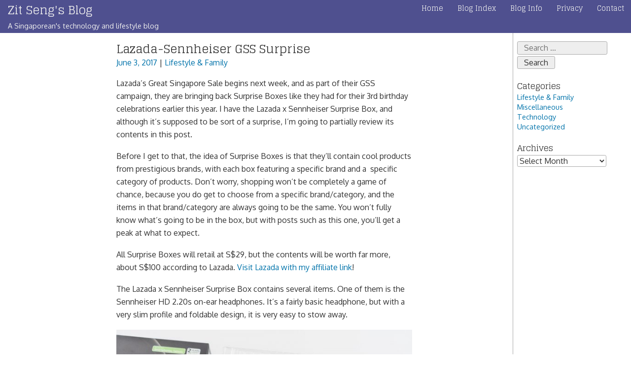

--- FILE ---
content_type: text/html; charset=UTF-8
request_url: https://zitseng.com/archives/13762
body_size: 14520
content:
<!doctype html>
<html lang="en-GB">
<head>
	<meta charset="UTF-8">
	<meta name="viewport" content="width=device-width, initial-scale=1">
	<link rel="profile" href="http://gmpg.org/xfn/11">
	<meta name="theme-color" content="#003366"/>
	<meta name="msapplication-navbutton-color" content="#003366">
	<meta name="apple-mobile-web-app-status-bar-style" content="#003366">

		<link rel="search" type="application/opensearchdescription+xml" title="Zit Seng&#039;s Blog" href="/opensearch.xml" />
		<title>Lazada-Sennheiser GSS Surprise &#8211; Zit Seng&#039;s Blog</title>
<meta name='robots' content='max-image-preview:large' />
<link rel='dns-prefetch' href='//fonts.googleapis.com' />
<link rel="alternate" type="application/rss+xml" title="Zit Seng&#039;s Blog &raquo; Feed" href="https://zitseng.com/feed" />
<link rel="alternate" type="application/rss+xml" title="Zit Seng&#039;s Blog &raquo; Comments Feed" href="https://zitseng.com/comments/feed" />
<link rel="alternate" type="application/rss+xml" title="Zit Seng&#039;s Blog &raquo; Lazada-Sennheiser GSS Surprise Comments Feed" href="https://zitseng.com/archives/13762/feed" />
<link rel="alternate" title="oEmbed (JSON)" type="application/json+oembed" href="https://zitseng.com/wp-json/oembed/1.0/embed?url=https%3A%2F%2Fzitseng.com%2Farchives%2F13762" />
<link rel="alternate" title="oEmbed (XML)" type="text/xml+oembed" href="https://zitseng.com/wp-json/oembed/1.0/embed?url=https%3A%2F%2Fzitseng.com%2Farchives%2F13762&#038;format=xml" />
<style id='wp-img-auto-sizes-contain-inline-css' type='text/css'>
img:is([sizes=auto i],[sizes^="auto," i]){contain-intrinsic-size:3000px 1500px}
/*# sourceURL=wp-img-auto-sizes-contain-inline-css */
</style>
<style id='wp-emoji-styles-inline-css' type='text/css'>

	img.wp-smiley, img.emoji {
		display: inline !important;
		border: none !important;
		box-shadow: none !important;
		height: 1em !important;
		width: 1em !important;
		margin: 0 0.07em !important;
		vertical-align: -0.1em !important;
		background: none !important;
		padding: 0 !important;
	}
/*# sourceURL=wp-emoji-styles-inline-css */
</style>
<style id='wp-block-library-inline-css' type='text/css'>
:root{--wp-block-synced-color:#7a00df;--wp-block-synced-color--rgb:122,0,223;--wp-bound-block-color:var(--wp-block-synced-color);--wp-editor-canvas-background:#ddd;--wp-admin-theme-color:#007cba;--wp-admin-theme-color--rgb:0,124,186;--wp-admin-theme-color-darker-10:#006ba1;--wp-admin-theme-color-darker-10--rgb:0,107,160.5;--wp-admin-theme-color-darker-20:#005a87;--wp-admin-theme-color-darker-20--rgb:0,90,135;--wp-admin-border-width-focus:2px}@media (min-resolution:192dpi){:root{--wp-admin-border-width-focus:1.5px}}.wp-element-button{cursor:pointer}:root .has-very-light-gray-background-color{background-color:#eee}:root .has-very-dark-gray-background-color{background-color:#313131}:root .has-very-light-gray-color{color:#eee}:root .has-very-dark-gray-color{color:#313131}:root .has-vivid-green-cyan-to-vivid-cyan-blue-gradient-background{background:linear-gradient(135deg,#00d084,#0693e3)}:root .has-purple-crush-gradient-background{background:linear-gradient(135deg,#34e2e4,#4721fb 50%,#ab1dfe)}:root .has-hazy-dawn-gradient-background{background:linear-gradient(135deg,#faaca8,#dad0ec)}:root .has-subdued-olive-gradient-background{background:linear-gradient(135deg,#fafae1,#67a671)}:root .has-atomic-cream-gradient-background{background:linear-gradient(135deg,#fdd79a,#004a59)}:root .has-nightshade-gradient-background{background:linear-gradient(135deg,#330968,#31cdcf)}:root .has-midnight-gradient-background{background:linear-gradient(135deg,#020381,#2874fc)}:root{--wp--preset--font-size--normal:16px;--wp--preset--font-size--huge:42px}.has-regular-font-size{font-size:1em}.has-larger-font-size{font-size:2.625em}.has-normal-font-size{font-size:var(--wp--preset--font-size--normal)}.has-huge-font-size{font-size:var(--wp--preset--font-size--huge)}.has-text-align-center{text-align:center}.has-text-align-left{text-align:left}.has-text-align-right{text-align:right}.has-fit-text{white-space:nowrap!important}#end-resizable-editor-section{display:none}.aligncenter{clear:both}.items-justified-left{justify-content:flex-start}.items-justified-center{justify-content:center}.items-justified-right{justify-content:flex-end}.items-justified-space-between{justify-content:space-between}.screen-reader-text{border:0;clip-path:inset(50%);height:1px;margin:-1px;overflow:hidden;padding:0;position:absolute;width:1px;word-wrap:normal!important}.screen-reader-text:focus{background-color:#ddd;clip-path:none;color:#444;display:block;font-size:1em;height:auto;left:5px;line-height:normal;padding:15px 23px 14px;text-decoration:none;top:5px;width:auto;z-index:100000}html :where(.has-border-color){border-style:solid}html :where([style*=border-top-color]){border-top-style:solid}html :where([style*=border-right-color]){border-right-style:solid}html :where([style*=border-bottom-color]){border-bottom-style:solid}html :where([style*=border-left-color]){border-left-style:solid}html :where([style*=border-width]){border-style:solid}html :where([style*=border-top-width]){border-top-style:solid}html :where([style*=border-right-width]){border-right-style:solid}html :where([style*=border-bottom-width]){border-bottom-style:solid}html :where([style*=border-left-width]){border-left-style:solid}html :where(img[class*=wp-image-]){height:auto;max-width:100%}:where(figure){margin:0 0 1em}html :where(.is-position-sticky){--wp-admin--admin-bar--position-offset:var(--wp-admin--admin-bar--height,0px)}@media screen and (max-width:600px){html :where(.is-position-sticky){--wp-admin--admin-bar--position-offset:0px}}

/*# sourceURL=wp-block-library-inline-css */
</style><style id='global-styles-inline-css' type='text/css'>
:root{--wp--preset--aspect-ratio--square: 1;--wp--preset--aspect-ratio--4-3: 4/3;--wp--preset--aspect-ratio--3-4: 3/4;--wp--preset--aspect-ratio--3-2: 3/2;--wp--preset--aspect-ratio--2-3: 2/3;--wp--preset--aspect-ratio--16-9: 16/9;--wp--preset--aspect-ratio--9-16: 9/16;--wp--preset--color--black: #000000;--wp--preset--color--cyan-bluish-gray: #abb8c3;--wp--preset--color--white: #ffffff;--wp--preset--color--pale-pink: #f78da7;--wp--preset--color--vivid-red: #cf2e2e;--wp--preset--color--luminous-vivid-orange: #ff6900;--wp--preset--color--luminous-vivid-amber: #fcb900;--wp--preset--color--light-green-cyan: #7bdcb5;--wp--preset--color--vivid-green-cyan: #00d084;--wp--preset--color--pale-cyan-blue: #8ed1fc;--wp--preset--color--vivid-cyan-blue: #0693e3;--wp--preset--color--vivid-purple: #9b51e0;--wp--preset--color--strong-blue: #0073aa;--wp--preset--color--lighter-blue: #229fd8;--wp--preset--color--very-light-gray: #eee;--wp--preset--color--very-dark-gray: #444;--wp--preset--gradient--vivid-cyan-blue-to-vivid-purple: linear-gradient(135deg,rgb(6,147,227) 0%,rgb(155,81,224) 100%);--wp--preset--gradient--light-green-cyan-to-vivid-green-cyan: linear-gradient(135deg,rgb(122,220,180) 0%,rgb(0,208,130) 100%);--wp--preset--gradient--luminous-vivid-amber-to-luminous-vivid-orange: linear-gradient(135deg,rgb(252,185,0) 0%,rgb(255,105,0) 100%);--wp--preset--gradient--luminous-vivid-orange-to-vivid-red: linear-gradient(135deg,rgb(255,105,0) 0%,rgb(207,46,46) 100%);--wp--preset--gradient--very-light-gray-to-cyan-bluish-gray: linear-gradient(135deg,rgb(238,238,238) 0%,rgb(169,184,195) 100%);--wp--preset--gradient--cool-to-warm-spectrum: linear-gradient(135deg,rgb(74,234,220) 0%,rgb(151,120,209) 20%,rgb(207,42,186) 40%,rgb(238,44,130) 60%,rgb(251,105,98) 80%,rgb(254,248,76) 100%);--wp--preset--gradient--blush-light-purple: linear-gradient(135deg,rgb(255,206,236) 0%,rgb(152,150,240) 100%);--wp--preset--gradient--blush-bordeaux: linear-gradient(135deg,rgb(254,205,165) 0%,rgb(254,45,45) 50%,rgb(107,0,62) 100%);--wp--preset--gradient--luminous-dusk: linear-gradient(135deg,rgb(255,203,112) 0%,rgb(199,81,192) 50%,rgb(65,88,208) 100%);--wp--preset--gradient--pale-ocean: linear-gradient(135deg,rgb(255,245,203) 0%,rgb(182,227,212) 50%,rgb(51,167,181) 100%);--wp--preset--gradient--electric-grass: linear-gradient(135deg,rgb(202,248,128) 0%,rgb(113,206,126) 100%);--wp--preset--gradient--midnight: linear-gradient(135deg,rgb(2,3,129) 0%,rgb(40,116,252) 100%);--wp--preset--font-size--small: 13px;--wp--preset--font-size--medium: 20px;--wp--preset--font-size--large: 36px;--wp--preset--font-size--x-large: 42px;--wp--preset--spacing--20: 0.44rem;--wp--preset--spacing--30: 0.67rem;--wp--preset--spacing--40: 1rem;--wp--preset--spacing--50: 1.5rem;--wp--preset--spacing--60: 2.25rem;--wp--preset--spacing--70: 3.38rem;--wp--preset--spacing--80: 5.06rem;--wp--preset--shadow--natural: 6px 6px 9px rgba(0, 0, 0, 0.2);--wp--preset--shadow--deep: 12px 12px 50px rgba(0, 0, 0, 0.4);--wp--preset--shadow--sharp: 6px 6px 0px rgba(0, 0, 0, 0.2);--wp--preset--shadow--outlined: 6px 6px 0px -3px rgb(255, 255, 255), 6px 6px rgb(0, 0, 0);--wp--preset--shadow--crisp: 6px 6px 0px rgb(0, 0, 0);}:where(.is-layout-flex){gap: 0.5em;}:where(.is-layout-grid){gap: 0.5em;}body .is-layout-flex{display: flex;}.is-layout-flex{flex-wrap: wrap;align-items: center;}.is-layout-flex > :is(*, div){margin: 0;}body .is-layout-grid{display: grid;}.is-layout-grid > :is(*, div){margin: 0;}:where(.wp-block-columns.is-layout-flex){gap: 2em;}:where(.wp-block-columns.is-layout-grid){gap: 2em;}:where(.wp-block-post-template.is-layout-flex){gap: 1.25em;}:where(.wp-block-post-template.is-layout-grid){gap: 1.25em;}.has-black-color{color: var(--wp--preset--color--black) !important;}.has-cyan-bluish-gray-color{color: var(--wp--preset--color--cyan-bluish-gray) !important;}.has-white-color{color: var(--wp--preset--color--white) !important;}.has-pale-pink-color{color: var(--wp--preset--color--pale-pink) !important;}.has-vivid-red-color{color: var(--wp--preset--color--vivid-red) !important;}.has-luminous-vivid-orange-color{color: var(--wp--preset--color--luminous-vivid-orange) !important;}.has-luminous-vivid-amber-color{color: var(--wp--preset--color--luminous-vivid-amber) !important;}.has-light-green-cyan-color{color: var(--wp--preset--color--light-green-cyan) !important;}.has-vivid-green-cyan-color{color: var(--wp--preset--color--vivid-green-cyan) !important;}.has-pale-cyan-blue-color{color: var(--wp--preset--color--pale-cyan-blue) !important;}.has-vivid-cyan-blue-color{color: var(--wp--preset--color--vivid-cyan-blue) !important;}.has-vivid-purple-color{color: var(--wp--preset--color--vivid-purple) !important;}.has-black-background-color{background-color: var(--wp--preset--color--black) !important;}.has-cyan-bluish-gray-background-color{background-color: var(--wp--preset--color--cyan-bluish-gray) !important;}.has-white-background-color{background-color: var(--wp--preset--color--white) !important;}.has-pale-pink-background-color{background-color: var(--wp--preset--color--pale-pink) !important;}.has-vivid-red-background-color{background-color: var(--wp--preset--color--vivid-red) !important;}.has-luminous-vivid-orange-background-color{background-color: var(--wp--preset--color--luminous-vivid-orange) !important;}.has-luminous-vivid-amber-background-color{background-color: var(--wp--preset--color--luminous-vivid-amber) !important;}.has-light-green-cyan-background-color{background-color: var(--wp--preset--color--light-green-cyan) !important;}.has-vivid-green-cyan-background-color{background-color: var(--wp--preset--color--vivid-green-cyan) !important;}.has-pale-cyan-blue-background-color{background-color: var(--wp--preset--color--pale-cyan-blue) !important;}.has-vivid-cyan-blue-background-color{background-color: var(--wp--preset--color--vivid-cyan-blue) !important;}.has-vivid-purple-background-color{background-color: var(--wp--preset--color--vivid-purple) !important;}.has-black-border-color{border-color: var(--wp--preset--color--black) !important;}.has-cyan-bluish-gray-border-color{border-color: var(--wp--preset--color--cyan-bluish-gray) !important;}.has-white-border-color{border-color: var(--wp--preset--color--white) !important;}.has-pale-pink-border-color{border-color: var(--wp--preset--color--pale-pink) !important;}.has-vivid-red-border-color{border-color: var(--wp--preset--color--vivid-red) !important;}.has-luminous-vivid-orange-border-color{border-color: var(--wp--preset--color--luminous-vivid-orange) !important;}.has-luminous-vivid-amber-border-color{border-color: var(--wp--preset--color--luminous-vivid-amber) !important;}.has-light-green-cyan-border-color{border-color: var(--wp--preset--color--light-green-cyan) !important;}.has-vivid-green-cyan-border-color{border-color: var(--wp--preset--color--vivid-green-cyan) !important;}.has-pale-cyan-blue-border-color{border-color: var(--wp--preset--color--pale-cyan-blue) !important;}.has-vivid-cyan-blue-border-color{border-color: var(--wp--preset--color--vivid-cyan-blue) !important;}.has-vivid-purple-border-color{border-color: var(--wp--preset--color--vivid-purple) !important;}.has-vivid-cyan-blue-to-vivid-purple-gradient-background{background: var(--wp--preset--gradient--vivid-cyan-blue-to-vivid-purple) !important;}.has-light-green-cyan-to-vivid-green-cyan-gradient-background{background: var(--wp--preset--gradient--light-green-cyan-to-vivid-green-cyan) !important;}.has-luminous-vivid-amber-to-luminous-vivid-orange-gradient-background{background: var(--wp--preset--gradient--luminous-vivid-amber-to-luminous-vivid-orange) !important;}.has-luminous-vivid-orange-to-vivid-red-gradient-background{background: var(--wp--preset--gradient--luminous-vivid-orange-to-vivid-red) !important;}.has-very-light-gray-to-cyan-bluish-gray-gradient-background{background: var(--wp--preset--gradient--very-light-gray-to-cyan-bluish-gray) !important;}.has-cool-to-warm-spectrum-gradient-background{background: var(--wp--preset--gradient--cool-to-warm-spectrum) !important;}.has-blush-light-purple-gradient-background{background: var(--wp--preset--gradient--blush-light-purple) !important;}.has-blush-bordeaux-gradient-background{background: var(--wp--preset--gradient--blush-bordeaux) !important;}.has-luminous-dusk-gradient-background{background: var(--wp--preset--gradient--luminous-dusk) !important;}.has-pale-ocean-gradient-background{background: var(--wp--preset--gradient--pale-ocean) !important;}.has-electric-grass-gradient-background{background: var(--wp--preset--gradient--electric-grass) !important;}.has-midnight-gradient-background{background: var(--wp--preset--gradient--midnight) !important;}.has-small-font-size{font-size: var(--wp--preset--font-size--small) !important;}.has-medium-font-size{font-size: var(--wp--preset--font-size--medium) !important;}.has-large-font-size{font-size: var(--wp--preset--font-size--large) !important;}.has-x-large-font-size{font-size: var(--wp--preset--font-size--x-large) !important;}
/*# sourceURL=global-styles-inline-css */
</style>

<style id='classic-theme-styles-inline-css' type='text/css'>
/*! This file is auto-generated */
.wp-block-button__link{color:#fff;background-color:#32373c;border-radius:9999px;box-shadow:none;text-decoration:none;padding:calc(.667em + 2px) calc(1.333em + 2px);font-size:1.125em}.wp-block-file__button{background:#32373c;color:#fff;text-decoration:none}
/*# sourceURL=/wp-includes/css/classic-themes.min.css */
</style>
<link crossorigin="anonymous" rel='stylesheet' id='zimberg-fonts-css' href='https://fonts.googleapis.com/css?family=Glegoo%7COxygen%7CInconsolata&#038;subset=latin%2Clatin-ext&#038;ver=6.9' type='text/css' media='all' />
<link rel='stylesheet' id='zimbergbase-style-css' href='https://zitseng.com/blog/wp-content/themes/zimberg/style.css?ver=6.9' type='text/css' media='all' />
<link rel="https://api.w.org/" href="https://zitseng.com/wp-json/" /><link rel="alternate" title="JSON" type="application/json" href="https://zitseng.com/wp-json/wp/v2/posts/13762" /><link rel="EditURI" type="application/rsd+xml" title="RSD" href="https://zitseng.com/blog/xmlrpc.php?rsd" />
<meta name="generator" content="WordPress 6.9" />
<link rel="canonical" href="https://zitseng.com/archives/13762" />
<link rel='shortlink' href='https://zitseng.com/?p=13762' />
<!-- Analytics by WP Statistics - https://wp-statistics.com -->
<link rel="pingback" href="https://zitseng.com/blog/xmlrpc.php"><link rel="amphtml" href="https://zitseng.com/archives/13762/amp"><link rel="icon" href="https://zitseng.com/uploads/2016/08/cropped-zslogo512-32x32.png" sizes="32x32" />
<link rel="icon" href="https://zitseng.com/uploads/2016/08/cropped-zslogo512-192x192.png" sizes="192x192" />
<link rel="apple-touch-icon" href="https://zitseng.com/uploads/2016/08/cropped-zslogo512-180x180.png" />
<meta name="msapplication-TileImage" content="https://zitseng.com/uploads/2016/08/cropped-zslogo512-270x270.png" />
</head>

<body class="wp-singular post-template-default single single-post postid-13762 single-format-standard wp-theme-zimberg">
<div id="site" class="site">
	<a class="skip-link screen-reader-text" href="#site-main">Skip to content</a>
	<header id="z-h">
		<div id="z-brand">
							<p id="z-title"><a href="https://zitseng.com/" rel="home">Zit Seng&#039;s Blog</a></p>
							<p id="z-desc">A Singaporean&#039;s technology and lifestyle blog</p>
					</div><!-- #z-brand-->

			<nav id="site-navigation">
				<input class="menu-btn" type="checkbox" id="menu-btn" />
				<label class="menu-icon" for="menu-btn">
					<span class="navicon"></span>
				</label>
				<div class="menu-main-menu-container"><ul id="primary-menu" class="menu"><li id="menu-item-3022" class="menu-item menu-item-type-custom menu-item-object-custom menu-item-home menu-item-3022"><a href="https://zitseng.com/">Home</a></li>
<li id="menu-item-16931" class="menu-item menu-item-type-post_type menu-item-object-page current_page_parent menu-item-16931"><a href="https://zitseng.com/posts">Blog Index</a></li>
<li id="menu-item-10530" class="menu-item menu-item-type-post_type menu-item-object-page menu-item-10530"><a href="https://zitseng.com/about/blog-information">Blog Info</a></li>
<li id="menu-item-7746" class="menu-item menu-item-type-post_type menu-item-object-page menu-item-privacy-policy menu-item-7746"><a rel="privacy-policy" href="https://zitseng.com/legal/privacy-policy-2">Privacy</a></li>
<li id="menu-item-3075" class="menu-item menu-item-type-post_type menu-item-object-page menu-item-3075"><a href="https://zitseng.com/contact">Contact</a></li>
</ul></div>			</nav><!-- #site-navigation -->
	</header><!-- #masthead -->
	<div id="navfill"></div>
	<div style="padding: 0 0.5em;">

<div id="z-b">

	<main id="z-m"><div class="main-inner">

	
<article id="post-13762" class="post-13762 post type-post status-publish format-standard has-post-thumbnail hentry category-lifestyle tag-audio tag-gss tag-hd-2-20s tag-headphones tag-lazada tag-sennheiser">
	<header class="entry-header">
		<h1 class="entry-title">Lazada-Sennheiser GSS Surprise</h1>		<div class="entry-meta">
			<span class="posted-on"><a href="https://zitseng.com/archives/13762" rel="bookmark"><time class="entry-date published" datetime="2017-06-03T17:00:38+08:00">June 3, 2017</time><time class="updated" datetime="2018-11-07T14:25:11+08:00">November 7, 2018</time></a></span><span class="cat-links"> | <a href="https://zitseng.com/section/lifestyle" rel="category tag">Lifestyle &amp; Family</a></span>		</div><!-- .entry-meta -->
			</header><!-- .entry-header -->

			<div class="entry-content">
		<p>Lazada&#8217;s Great Singapore Sale begins next week, and as part of their GSS campaign, they are bringing back Surprise Boxes like they had for their 3rd birthday celebrations earlier this year. I have the Lazada x Sennheiser Surprise Box, and although it&#8217;s supposed to be sort of a surprise, I&#8217;m going to partially review its contents in this post.</p>
<p>Before I get to that, the idea of Surprise Boxes is that they’ll contain cool products from prestigious brands, with each box featuring a specific brand and a  specific category of products. Don&#8217;t worry, shopping won&#8217;t be completely a game of chance, because you do get to choose from a specific brand/category, and the items in that brand/category are always going to be the same. You won&#8217;t fully know what&#8217;s going to be in the box, but with posts such as this one, you&#8217;ll get a peak at what to expect.</p>
<p>All Surprise Boxes will retail at S$29, but the contents will be worth far more, about S$100 according to Lazada. <a href="http://ho.lazada.sg/SHPfZ5">Visit Lazada with my affiliate link</a>!</p>
<p>The Lazada x Sennheiser Surprise Box contains several items. One of them is the Sennheiser HD 2.20s on-ear headphones. It&#8217;s a fairly basic headphone, but with a very slim profile and foldable design, it is very easy to stow away.</p>
<p><img fetchpriority="high" decoding="async" class="aligncenter size-large wp-image-13775" src="https://zitseng.com/uploads/2017/06/DSC00870-1200x800.jpg" alt="" width="640" height="427" srcset="https://zitseng.com/uploads/2017/06/DSC00870-1200x800.jpg 1200w, https://zitseng.com/uploads/2017/06/DSC00870-600x400.jpg 600w, https://zitseng.com/uploads/2017/06/DSC00870-1536x1024.jpg 1536w, https://zitseng.com/uploads/2017/06/DSC00870-300x200.jpg 300w, https://zitseng.com/uploads/2017/06/DSC00870-640x427.jpg 640w, https://zitseng.com/uploads/2017/06/DSC00870-580x387.jpg 580w, https://zitseng.com/uploads/2017/06/DSC00870.jpg 2048w" sizes="(max-width: 640px) 100vw, 640px" /></p>
<p>The Sennheiser HD 2.20s is a non-detachable wired closed-back on-ear headphones. The flimsy plastic design makes the headphones feel cheap, but it seems to be robust enough to not break apart all that easily. The thin headband is lightly padded for wearing comfort.</p>
<p><img decoding="async" class="aligncenter size-large wp-image-13770" src="https://zitseng.com/uploads/2017/06/DSC00873-2-1200x800.jpg" alt="" width="640" height="427" srcset="https://zitseng.com/uploads/2017/06/DSC00873-2-1200x800.jpg 1200w, https://zitseng.com/uploads/2017/06/DSC00873-2-600x400.jpg 600w, https://zitseng.com/uploads/2017/06/DSC00873-2-1536x1024.jpg 1536w, https://zitseng.com/uploads/2017/06/DSC00873-2-300x200.jpg 300w, https://zitseng.com/uploads/2017/06/DSC00873-2-640x427.jpg 640w, https://zitseng.com/uploads/2017/06/DSC00873-2-580x387.jpg 580w, https://zitseng.com/uploads/2017/06/DSC00873-2.jpg 2048w" sizes="(max-width: 640px) 100vw, 640px" /></p>
<p>The on-ear design means that the Sennheiser HD 2.20s&#8217; ear cups press against the ears, rather than sitting around it. The headphones does seem to clamp around the head with enough pressure to not easily fall off. However, the pressure does lend to fatigue on the ears after an hour or so of listening.</p>
<p>There is a single-button inline remote with microphone down the wire, so you can easily take calls with this headphone. The 4.5-feet wire ends with a right-angled 3.5 mm plug.</p>
<p><img decoding="async" class="aligncenter size-large wp-image-13771" src="https://zitseng.com/uploads/2017/06/DSC00871-2-1200x800.jpg" alt="" width="640" height="427" srcset="https://zitseng.com/uploads/2017/06/DSC00871-2-1200x800.jpg 1200w, https://zitseng.com/uploads/2017/06/DSC00871-2-600x400.jpg 600w, https://zitseng.com/uploads/2017/06/DSC00871-2-1536x1024.jpg 1536w, https://zitseng.com/uploads/2017/06/DSC00871-2-300x200.jpg 300w, https://zitseng.com/uploads/2017/06/DSC00871-2-640x427.jpg 640w, https://zitseng.com/uploads/2017/06/DSC00871-2-580x387.jpg 580w, https://zitseng.com/uploads/2017/06/DSC00871-2.jpg 2048w" sizes="(max-width: 640px) 100vw, 640px" /></p>
<p>The ear cups fold upward toward the headband to reduce the overall space occupied by the headphones. Combined with the thin headband, the Sennheiser HD 2.20s is easy to bring around. You won&#8217;t find many headphones as compact as this one.</p>
<p>Sonically, the Sennheiser HD 2.20s sounded better than I had expected from an entry-level headphones. Although the bass-end isn&#8217;t impressive, lacking in details and clarity, the sound quality got better in the mids and even more so in the treble end. At this price range, we don&#8217;t expect audiophiles to be using these headphones. For casual listeners, the Sennheiser HD 2.20s sounds pretty decent.</p>
<p><img loading="lazy" decoding="async" class="aligncenter size-large wp-image-13772" src="https://zitseng.com/uploads/2017/06/DSC00875-2-1200x800.jpg" alt="" width="640" height="427" srcset="https://zitseng.com/uploads/2017/06/DSC00875-2-1200x800.jpg 1200w, https://zitseng.com/uploads/2017/06/DSC00875-2-600x400.jpg 600w, https://zitseng.com/uploads/2017/06/DSC00875-2-1536x1024.jpg 1536w, https://zitseng.com/uploads/2017/06/DSC00875-2-300x200.jpg 300w, https://zitseng.com/uploads/2017/06/DSC00875-2-640x427.jpg 640w, https://zitseng.com/uploads/2017/06/DSC00875-2-580x387.jpg 580w, https://zitseng.com/uploads/2017/06/DSC00875-2.jpg 2048w" sizes="auto, (max-width: 640px) 100vw, 640px" /></p>
<p>I checked online and found the Sennheiser HD 2.20s retailing at over S$110 from stores like Stereo and ConnectIT. Lazada&#8217;s own regular selling price for this headphone is S$119. Considering that the Lazada x Sennheiser Surprise Box will retail for just S$29, just this single item alone will make the deal awfully sweet.</p>
<p>That&#8217;s right, even without anything else in the Surprise Box, you&#8217;re already getting a 75% discount. Even if you&#8217;re not looking for headphones for yourself, this could be a nice gift for someone else!</p>
<p><img loading="lazy" decoding="async" class="aligncenter size-large wp-image-13773" src="https://zitseng.com/uploads/2017/06/DSC00878-1200x800.jpg" alt="" width="640" height="427" srcset="https://zitseng.com/uploads/2017/06/DSC00878-1200x800.jpg 1200w, https://zitseng.com/uploads/2017/06/DSC00878-600x400.jpg 600w, https://zitseng.com/uploads/2017/06/DSC00878-1536x1024.jpg 1536w, https://zitseng.com/uploads/2017/06/DSC00878-300x200.jpg 300w, https://zitseng.com/uploads/2017/06/DSC00878-640x427.jpg 640w, https://zitseng.com/uploads/2017/06/DSC00878-580x387.jpg 580w, https://zitseng.com/uploads/2017/06/DSC00878.jpg 2048w" sizes="auto, (max-width: 640px) 100vw, 640px" /></p>
<p>The Lazada GSS sale is from 6th to 8th June. Surprise Boxes become available at two-hourly intervals, and last only for two hours, except for those that sell from midnight will run till 10am. Specifically, the Lazada x Sennheiser deal will be open on 8th June from 12 noon to 2pm. Mark your calendars now if you&#8217;re looking to get this Surprise Box! <a href="http://ho.lazada.sg/SHPfZ5">Remember to use my Lazada affiliate link</a>!</p>
<p><img loading="lazy" decoding="async" class="aligncenter size-large wp-image-13736" src="https://zitseng.com/uploads/2017/05/DSC00867-1200x800.jpg" alt="" width="640" height="427" srcset="https://zitseng.com/uploads/2017/05/DSC00867-1200x800.jpg 1200w, https://zitseng.com/uploads/2017/05/DSC00867-300x200.jpg 300w, https://zitseng.com/uploads/2017/05/DSC00867-600x400.jpg 600w, https://zitseng.com/uploads/2017/05/DSC00867-1536x1024.jpg 1536w, https://zitseng.com/uploads/2017/05/DSC00867-640x427.jpg 640w, https://zitseng.com/uploads/2017/05/DSC00867-580x387.jpg 580w, https://zitseng.com/uploads/2017/05/DSC00867-150x100.jpg 150w, https://zitseng.com/uploads/2017/05/DSC00867.jpg 2048w" sizes="auto, (max-width: 640px) 100vw, 640px" /></p>
<p>Other attractions you can expect from the Lazada GSS campaign include:</p>
<ul>
<li>Discounts up to 90% off</li>
<li>Flash deals every 2 hours</li>
<li>Use voucher code GSSLZS18 for 18% off, capped at $8 for new customers with no minimum spend required</li>
</ul>
<p>Additionally, if you buy any of the surprise boxes, remember to post a video of your Surprise Box unboxing on social media, hashtag #lazadasurprises, and stand to win more attractive prizes from Lazada.</p>
<p>Do use my <a href="http://ho.lazada.sg/SHPfZ5">Lazada affiliate link</a> when you shop on Lazada!</p>
	</div><!-- .entry-content -->
		
	<footer class="entry-footer">
		<p class="cat-links">Posted in <a href="https://zitseng.com/section/lifestyle" rel="category tag">Lifestyle &amp; Family</a></p><p><span class="tags-links">Tagged <a href="https://zitseng.com/archives/tag/audio" rel="tag">audio</a>, <a href="https://zitseng.com/archives/tag/gss" rel="tag">GSS</a>, <a href="https://zitseng.com/archives/tag/hd-2-20s" rel="tag">HD 2.20s</a>, <a href="https://zitseng.com/archives/tag/headphones" rel="tag">headphones</a>, <a href="https://zitseng.com/archives/tag/lazada" rel="tag">Lazada</a>, <a href="https://zitseng.com/archives/tag/sennheiser" rel="tag">Sennheiser</a></p>	</footer><!-- .entry-footer -->
</article><!-- #post-13762 -->

	<nav class="navigation post-navigation" aria-label="Posts">
		<h2 class="screen-reader-text">Post navigation</h2>
		<div class="nav-links"><div class="nav-previous"><a href="https://zitseng.com/archives/13750" rel="prev">Prev: BA&#8217;s Failure Is Really Higher Up</a></div><div class="nav-next"><a href="https://zitseng.com/archives/13778" rel="next">Next: NAS4Free Supported Hardware</a></div></div>
	</nav>
<div id="comments" class="comments-area">

		<div id="respond" class="comment-respond">
		<h3 id="reply-title" class="comment-reply-title">Leave a Reply <small><a rel="nofollow" id="cancel-comment-reply-link" href="/archives/13762#respond" style="display:none;">Cancel reply</a></small></h3><form action="https://zitseng.com/blog/wp-comments-post.php" method="post" id="commentform" class="comment-form"><p class="comment-notes"><span id="email-notes">Your email address will not be published.</span> <span class="required-field-message">Required fields are marked <span class="required">*</span></span></p><p class="comment-form-comment"><label for="comment">Comment <span class="required">*</span></label> <textarea id="comment" name="comment" cols="45" rows="8" maxlength="65525" required></textarea></p><p class="comment-form-author"><label for="author">Name <span class="required">*</span></label> <input id="author" name="author" type="text" value="" size="30" maxlength="245" autocomplete="name" required /></p>
<p class="comment-form-email"><label for="email">Email <span class="required">*</span></label> <input id="email" name="email" type="email" value="" size="30" maxlength="100" aria-describedby="email-notes" autocomplete="email" required /></p>
<p class="comment-form-url"><label for="url">Website</label> <input id="url" name="url" type="url" value="" size="30" maxlength="200" autocomplete="url" /></p>
<p class="form-submit"><input name="submit" type="submit" id="submit" class="submit" value="Post Comment" /> <input type='hidden' name='comment_post_ID' value='13762' id='comment_post_ID' />
<input type='hidden' name='comment_parent' id='comment_parent' value='0' />
</p><p style="display: none;"><input type="hidden" id="akismet_comment_nonce" name="akismet_comment_nonce" value="5ee3758cfe" /></p><p style="display: none !important;" class="akismet-fields-container" data-prefix="ak_"><label>&#916;<textarea name="ak_hp_textarea" cols="45" rows="8" maxlength="100"></textarea></label><input type="hidden" id="ak_js_1" name="ak_js" value="0"/><script>document.getElementById( "ak_js_1" ).setAttribute( "value", ( new Date() ).getTime() );</script></p></form>	</div><!-- #respond -->
		<p><a href="https://zitseng.com/comment-policy">View Comment Policy</a></p>
	
</div><!-- #comments -->

	</div></main><!-- .main-inner #z-m -->

	
<div id="z-s" class="widget-area" role="complementary" aria-label="Sidebar">
	<section id="search-3" class="widget widget_search"><form role="search" method="get" class="search-form" action="https://zitseng.com/">
				<label>
					<span class="screen-reader-text">Search for:</span>
					<input type="search" class="search-field" placeholder="Search &hellip;" value="" name="s" />
				</label>
				<input type="submit" class="search-submit" value="Search" />
			</form></section><section id="categories-3" class="widget widget_categories"><h2 class="widget-title">Categories</h2>
			<ul>
					<li class="cat-item cat-item-172"><a href="https://zitseng.com/section/lifestyle">Lifestyle &amp; Family</a>
</li>
	<li class="cat-item cat-item-5"><a href="https://zitseng.com/section/miscellaneous">Miscellaneous</a>
</li>
	<li class="cat-item cat-item-9"><a href="https://zitseng.com/section/tech">Technology</a>
</li>
	<li class="cat-item cat-item-1"><a href="https://zitseng.com/section/uncategorized">Uncategorized</a>
</li>
			</ul>

			</section><section id="archives-2" class="widget widget_archive"><h2 class="widget-title">Archives</h2>		<label class="screen-reader-text" for="archives-dropdown-2">Archives</label>
		<select id="archives-dropdown-2" name="archive-dropdown">
			
			<option value="">Select Month</option>
				<option value='https://zitseng.com/archives/date/2026/01'> January 2026 &nbsp;(1)</option>
	<option value='https://zitseng.com/archives/date/2025/12'> December 2025 &nbsp;(1)</option>
	<option value='https://zitseng.com/archives/date/2025/11'> November 2025 &nbsp;(2)</option>
	<option value='https://zitseng.com/archives/date/2025/10'> October 2025 &nbsp;(2)</option>
	<option value='https://zitseng.com/archives/date/2025/09'> September 2025 &nbsp;(2)</option>
	<option value='https://zitseng.com/archives/date/2025/08'> August 2025 &nbsp;(2)</option>
	<option value='https://zitseng.com/archives/date/2025/07'> July 2025 &nbsp;(2)</option>
	<option value='https://zitseng.com/archives/date/2025/06'> June 2025 &nbsp;(3)</option>
	<option value='https://zitseng.com/archives/date/2025/05'> May 2025 &nbsp;(2)</option>
	<option value='https://zitseng.com/archives/date/2025/04'> April 2025 &nbsp;(2)</option>
	<option value='https://zitseng.com/archives/date/2025/03'> March 2025 &nbsp;(3)</option>
	<option value='https://zitseng.com/archives/date/2025/02'> February 2025 &nbsp;(2)</option>
	<option value='https://zitseng.com/archives/date/2025/01'> January 2025 &nbsp;(4)</option>
	<option value='https://zitseng.com/archives/date/2024/12'> December 2024 &nbsp;(4)</option>
	<option value='https://zitseng.com/archives/date/2024/11'> November 2024 &nbsp;(2)</option>
	<option value='https://zitseng.com/archives/date/2024/10'> October 2024 &nbsp;(2)</option>
	<option value='https://zitseng.com/archives/date/2024/09'> September 2024 &nbsp;(3)</option>
	<option value='https://zitseng.com/archives/date/2024/08'> August 2024 &nbsp;(5)</option>
	<option value='https://zitseng.com/archives/date/2024/07'> July 2024 &nbsp;(1)</option>
	<option value='https://zitseng.com/archives/date/2024/06'> June 2024 &nbsp;(2)</option>
	<option value='https://zitseng.com/archives/date/2024/05'> May 2024 &nbsp;(2)</option>
	<option value='https://zitseng.com/archives/date/2024/04'> April 2024 &nbsp;(1)</option>
	<option value='https://zitseng.com/archives/date/2024/03'> March 2024 &nbsp;(1)</option>
	<option value='https://zitseng.com/archives/date/2024/02'> February 2024 &nbsp;(2)</option>
	<option value='https://zitseng.com/archives/date/2024/01'> January 2024 &nbsp;(1)</option>
	<option value='https://zitseng.com/archives/date/2023/12'> December 2023 &nbsp;(3)</option>
	<option value='https://zitseng.com/archives/date/2023/11'> November 2023 &nbsp;(3)</option>
	<option value='https://zitseng.com/archives/date/2023/10'> October 2023 &nbsp;(5)</option>
	<option value='https://zitseng.com/archives/date/2023/09'> September 2023 &nbsp;(2)</option>
	<option value='https://zitseng.com/archives/date/2023/08'> August 2023 &nbsp;(2)</option>
	<option value='https://zitseng.com/archives/date/2023/07'> July 2023 &nbsp;(2)</option>
	<option value='https://zitseng.com/archives/date/2023/06'> June 2023 &nbsp;(3)</option>
	<option value='https://zitseng.com/archives/date/2023/05'> May 2023 &nbsp;(3)</option>
	<option value='https://zitseng.com/archives/date/2023/04'> April 2023 &nbsp;(4)</option>
	<option value='https://zitseng.com/archives/date/2023/03'> March 2023 &nbsp;(1)</option>
	<option value='https://zitseng.com/archives/date/2023/02'> February 2023 &nbsp;(1)</option>
	<option value='https://zitseng.com/archives/date/2023/01'> January 2023 &nbsp;(1)</option>
	<option value='https://zitseng.com/archives/date/2022/12'> December 2022 &nbsp;(2)</option>
	<option value='https://zitseng.com/archives/date/2022/11'> November 2022 &nbsp;(5)</option>
	<option value='https://zitseng.com/archives/date/2022/10'> October 2022 &nbsp;(4)</option>
	<option value='https://zitseng.com/archives/date/2022/09'> September 2022 &nbsp;(5)</option>
	<option value='https://zitseng.com/archives/date/2022/08'> August 2022 &nbsp;(1)</option>
	<option value='https://zitseng.com/archives/date/2022/07'> July 2022 &nbsp;(2)</option>
	<option value='https://zitseng.com/archives/date/2022/06'> June 2022 &nbsp;(3)</option>
	<option value='https://zitseng.com/archives/date/2022/05'> May 2022 &nbsp;(4)</option>
	<option value='https://zitseng.com/archives/date/2022/04'> April 2022 &nbsp;(1)</option>
	<option value='https://zitseng.com/archives/date/2022/03'> March 2022 &nbsp;(2)</option>
	<option value='https://zitseng.com/archives/date/2022/02'> February 2022 &nbsp;(2)</option>
	<option value='https://zitseng.com/archives/date/2022/01'> January 2022 &nbsp;(1)</option>
	<option value='https://zitseng.com/archives/date/2021/12'> December 2021 &nbsp;(5)</option>
	<option value='https://zitseng.com/archives/date/2021/11'> November 2021 &nbsp;(4)</option>
	<option value='https://zitseng.com/archives/date/2021/10'> October 2021 &nbsp;(5)</option>
	<option value='https://zitseng.com/archives/date/2021/09'> September 2021 &nbsp;(4)</option>
	<option value='https://zitseng.com/archives/date/2021/08'> August 2021 &nbsp;(3)</option>
	<option value='https://zitseng.com/archives/date/2021/07'> July 2021 &nbsp;(1)</option>
	<option value='https://zitseng.com/archives/date/2021/06'> June 2021 &nbsp;(1)</option>
	<option value='https://zitseng.com/archives/date/2021/05'> May 2021 &nbsp;(2)</option>
	<option value='https://zitseng.com/archives/date/2021/04'> April 2021 &nbsp;(2)</option>
	<option value='https://zitseng.com/archives/date/2021/03'> March 2021 &nbsp;(4)</option>
	<option value='https://zitseng.com/archives/date/2021/02'> February 2021 &nbsp;(2)</option>
	<option value='https://zitseng.com/archives/date/2021/01'> January 2021 &nbsp;(4)</option>
	<option value='https://zitseng.com/archives/date/2020/12'> December 2020 &nbsp;(6)</option>
	<option value='https://zitseng.com/archives/date/2020/11'> November 2020 &nbsp;(7)</option>
	<option value='https://zitseng.com/archives/date/2020/10'> October 2020 &nbsp;(11)</option>
	<option value='https://zitseng.com/archives/date/2020/09'> September 2020 &nbsp;(4)</option>
	<option value='https://zitseng.com/archives/date/2020/08'> August 2020 &nbsp;(8)</option>
	<option value='https://zitseng.com/archives/date/2020/07'> July 2020 &nbsp;(6)</option>
	<option value='https://zitseng.com/archives/date/2020/06'> June 2020 &nbsp;(7)</option>
	<option value='https://zitseng.com/archives/date/2020/05'> May 2020 &nbsp;(7)</option>
	<option value='https://zitseng.com/archives/date/2020/04'> April 2020 &nbsp;(8)</option>
	<option value='https://zitseng.com/archives/date/2020/03'> March 2020 &nbsp;(5)</option>
	<option value='https://zitseng.com/archives/date/2020/02'> February 2020 &nbsp;(5)</option>
	<option value='https://zitseng.com/archives/date/2020/01'> January 2020 &nbsp;(6)</option>
	<option value='https://zitseng.com/archives/date/2019/12'> December 2019 &nbsp;(8)</option>
	<option value='https://zitseng.com/archives/date/2019/11'> November 2019 &nbsp;(7)</option>
	<option value='https://zitseng.com/archives/date/2019/10'> October 2019 &nbsp;(7)</option>
	<option value='https://zitseng.com/archives/date/2019/09'> September 2019 &nbsp;(7)</option>
	<option value='https://zitseng.com/archives/date/2019/08'> August 2019 &nbsp;(8)</option>
	<option value='https://zitseng.com/archives/date/2019/07'> July 2019 &nbsp;(12)</option>
	<option value='https://zitseng.com/archives/date/2019/06'> June 2019 &nbsp;(12)</option>
	<option value='https://zitseng.com/archives/date/2019/05'> May 2019 &nbsp;(13)</option>
	<option value='https://zitseng.com/archives/date/2019/04'> April 2019 &nbsp;(12)</option>
	<option value='https://zitseng.com/archives/date/2019/03'> March 2019 &nbsp;(13)</option>
	<option value='https://zitseng.com/archives/date/2019/02'> February 2019 &nbsp;(11)</option>
	<option value='https://zitseng.com/archives/date/2019/01'> January 2019 &nbsp;(11)</option>
	<option value='https://zitseng.com/archives/date/2018/12'> December 2018 &nbsp;(16)</option>
	<option value='https://zitseng.com/archives/date/2018/11'> November 2018 &nbsp;(15)</option>
	<option value='https://zitseng.com/archives/date/2018/10'> October 2018 &nbsp;(17)</option>
	<option value='https://zitseng.com/archives/date/2018/09'> September 2018 &nbsp;(16)</option>
	<option value='https://zitseng.com/archives/date/2018/08'> August 2018 &nbsp;(11)</option>
	<option value='https://zitseng.com/archives/date/2018/07'> July 2018 &nbsp;(11)</option>
	<option value='https://zitseng.com/archives/date/2018/06'> June 2018 &nbsp;(13)</option>
	<option value='https://zitseng.com/archives/date/2018/05'> May 2018 &nbsp;(15)</option>
	<option value='https://zitseng.com/archives/date/2018/04'> April 2018 &nbsp;(12)</option>
	<option value='https://zitseng.com/archives/date/2018/03'> March 2018 &nbsp;(12)</option>
	<option value='https://zitseng.com/archives/date/2018/02'> February 2018 &nbsp;(13)</option>
	<option value='https://zitseng.com/archives/date/2018/01'> January 2018 &nbsp;(15)</option>
	<option value='https://zitseng.com/archives/date/2017/12'> December 2017 &nbsp;(15)</option>
	<option value='https://zitseng.com/archives/date/2017/11'> November 2017 &nbsp;(18)</option>
	<option value='https://zitseng.com/archives/date/2017/10'> October 2017 &nbsp;(15)</option>
	<option value='https://zitseng.com/archives/date/2017/09'> September 2017 &nbsp;(16)</option>
	<option value='https://zitseng.com/archives/date/2017/08'> August 2017 &nbsp;(14)</option>
	<option value='https://zitseng.com/archives/date/2017/07'> July 2017 &nbsp;(16)</option>
	<option value='https://zitseng.com/archives/date/2017/06'> June 2017 &nbsp;(16)</option>
	<option value='https://zitseng.com/archives/date/2017/05'> May 2017 &nbsp;(15)</option>
	<option value='https://zitseng.com/archives/date/2017/04'> April 2017 &nbsp;(14)</option>
	<option value='https://zitseng.com/archives/date/2017/03'> March 2017 &nbsp;(14)</option>
	<option value='https://zitseng.com/archives/date/2017/02'> February 2017 &nbsp;(12)</option>
	<option value='https://zitseng.com/archives/date/2017/01'> January 2017 &nbsp;(16)</option>
	<option value='https://zitseng.com/archives/date/2016/12'> December 2016 &nbsp;(15)</option>
	<option value='https://zitseng.com/archives/date/2016/11'> November 2016 &nbsp;(20)</option>
	<option value='https://zitseng.com/archives/date/2016/10'> October 2016 &nbsp;(19)</option>
	<option value='https://zitseng.com/archives/date/2016/09'> September 2016 &nbsp;(20)</option>
	<option value='https://zitseng.com/archives/date/2016/08'> August 2016 &nbsp;(18)</option>
	<option value='https://zitseng.com/archives/date/2016/07'> July 2016 &nbsp;(16)</option>
	<option value='https://zitseng.com/archives/date/2016/06'> June 2016 &nbsp;(16)</option>
	<option value='https://zitseng.com/archives/date/2016/05'> May 2016 &nbsp;(19)</option>
	<option value='https://zitseng.com/archives/date/2016/04'> April 2016 &nbsp;(21)</option>
	<option value='https://zitseng.com/archives/date/2016/03'> March 2016 &nbsp;(16)</option>
	<option value='https://zitseng.com/archives/date/2016/02'> February 2016 &nbsp;(15)</option>
	<option value='https://zitseng.com/archives/date/2016/01'> January 2016 &nbsp;(17)</option>
	<option value='https://zitseng.com/archives/date/2015/12'> December 2015 &nbsp;(19)</option>
	<option value='https://zitseng.com/archives/date/2015/11'> November 2015 &nbsp;(14)</option>
	<option value='https://zitseng.com/archives/date/2015/10'> October 2015 &nbsp;(20)</option>
	<option value='https://zitseng.com/archives/date/2015/09'> September 2015 &nbsp;(17)</option>
	<option value='https://zitseng.com/archives/date/2015/08'> August 2015 &nbsp;(18)</option>
	<option value='https://zitseng.com/archives/date/2015/07'> July 2015 &nbsp;(24)</option>
	<option value='https://zitseng.com/archives/date/2015/06'> June 2015 &nbsp;(20)</option>
	<option value='https://zitseng.com/archives/date/2015/05'> May 2015 &nbsp;(20)</option>
	<option value='https://zitseng.com/archives/date/2015/04'> April 2015 &nbsp;(23)</option>
	<option value='https://zitseng.com/archives/date/2015/03'> March 2015 &nbsp;(17)</option>
	<option value='https://zitseng.com/archives/date/2015/02'> February 2015 &nbsp;(12)</option>
	<option value='https://zitseng.com/archives/date/2015/01'> January 2015 &nbsp;(14)</option>
	<option value='https://zitseng.com/archives/date/2014/12'> December 2014 &nbsp;(17)</option>
	<option value='https://zitseng.com/archives/date/2014/11'> November 2014 &nbsp;(14)</option>
	<option value='https://zitseng.com/archives/date/2014/10'> October 2014 &nbsp;(14)</option>
	<option value='https://zitseng.com/archives/date/2014/09'> September 2014 &nbsp;(15)</option>
	<option value='https://zitseng.com/archives/date/2014/08'> August 2014 &nbsp;(14)</option>
	<option value='https://zitseng.com/archives/date/2014/07'> July 2014 &nbsp;(19)</option>
	<option value='https://zitseng.com/archives/date/2014/06'> June 2014 &nbsp;(15)</option>
	<option value='https://zitseng.com/archives/date/2014/05'> May 2014 &nbsp;(19)</option>
	<option value='https://zitseng.com/archives/date/2014/04'> April 2014 &nbsp;(13)</option>
	<option value='https://zitseng.com/archives/date/2014/03'> March 2014 &nbsp;(14)</option>
	<option value='https://zitseng.com/archives/date/2014/02'> February 2014 &nbsp;(11)</option>
	<option value='https://zitseng.com/archives/date/2014/01'> January 2014 &nbsp;(18)</option>
	<option value='https://zitseng.com/archives/date/2013/12'> December 2013 &nbsp;(15)</option>
	<option value='https://zitseng.com/archives/date/2013/11'> November 2013 &nbsp;(14)</option>
	<option value='https://zitseng.com/archives/date/2013/10'> October 2013 &nbsp;(9)</option>
	<option value='https://zitseng.com/archives/date/2013/09'> September 2013 &nbsp;(10)</option>
	<option value='https://zitseng.com/archives/date/2013/08'> August 2013 &nbsp;(13)</option>
	<option value='https://zitseng.com/archives/date/2013/07'> July 2013 &nbsp;(9)</option>
	<option value='https://zitseng.com/archives/date/2013/06'> June 2013 &nbsp;(8)</option>
	<option value='https://zitseng.com/archives/date/2013/05'> May 2013 &nbsp;(12)</option>
	<option value='https://zitseng.com/archives/date/2013/04'> April 2013 &nbsp;(10)</option>
	<option value='https://zitseng.com/archives/date/2013/03'> March 2013 &nbsp;(10)</option>
	<option value='https://zitseng.com/archives/date/2013/02'> February 2013 &nbsp;(11)</option>
	<option value='https://zitseng.com/archives/date/2013/01'> January 2013 &nbsp;(12)</option>
	<option value='https://zitseng.com/archives/date/2012/12'> December 2012 &nbsp;(17)</option>
	<option value='https://zitseng.com/archives/date/2012/11'> November 2012 &nbsp;(7)</option>
	<option value='https://zitseng.com/archives/date/2012/10'> October 2012 &nbsp;(10)</option>
	<option value='https://zitseng.com/archives/date/2012/09'> September 2012 &nbsp;(13)</option>
	<option value='https://zitseng.com/archives/date/2012/08'> August 2012 &nbsp;(14)</option>
	<option value='https://zitseng.com/archives/date/2012/07'> July 2012 &nbsp;(15)</option>
	<option value='https://zitseng.com/archives/date/2012/06'> June 2012 &nbsp;(20)</option>
	<option value='https://zitseng.com/archives/date/2012/05'> May 2012 &nbsp;(20)</option>
	<option value='https://zitseng.com/archives/date/2012/04'> April 2012 &nbsp;(22)</option>
	<option value='https://zitseng.com/archives/date/2012/03'> March 2012 &nbsp;(23)</option>
	<option value='https://zitseng.com/archives/date/2012/02'> February 2012 &nbsp;(14)</option>
	<option value='https://zitseng.com/archives/date/2012/01'> January 2012 &nbsp;(11)</option>
	<option value='https://zitseng.com/archives/date/2011/12'> December 2011 &nbsp;(17)</option>
	<option value='https://zitseng.com/archives/date/2011/11'> November 2011 &nbsp;(8)</option>
	<option value='https://zitseng.com/archives/date/2011/10'> October 2011 &nbsp;(5)</option>
	<option value='https://zitseng.com/archives/date/2011/09'> September 2011 &nbsp;(11)</option>
	<option value='https://zitseng.com/archives/date/2011/08'> August 2011 &nbsp;(9)</option>
	<option value='https://zitseng.com/archives/date/2011/07'> July 2011 &nbsp;(6)</option>
	<option value='https://zitseng.com/archives/date/2011/06'> June 2011 &nbsp;(3)</option>
	<option value='https://zitseng.com/archives/date/2011/05'> May 2011 &nbsp;(5)</option>
	<option value='https://zitseng.com/archives/date/2011/04'> April 2011 &nbsp;(13)</option>
	<option value='https://zitseng.com/archives/date/2011/03'> March 2011 &nbsp;(7)</option>
	<option value='https://zitseng.com/archives/date/2011/02'> February 2011 &nbsp;(3)</option>
	<option value='https://zitseng.com/archives/date/2011/01'> January 2011 &nbsp;(4)</option>
	<option value='https://zitseng.com/archives/date/2010/12'> December 2010 &nbsp;(4)</option>
	<option value='https://zitseng.com/archives/date/2010/11'> November 2010 &nbsp;(8)</option>
	<option value='https://zitseng.com/archives/date/2010/10'> October 2010 &nbsp;(12)</option>
	<option value='https://zitseng.com/archives/date/2010/09'> September 2010 &nbsp;(13)</option>
	<option value='https://zitseng.com/archives/date/2010/08'> August 2010 &nbsp;(7)</option>
	<option value='https://zitseng.com/archives/date/2010/07'> July 2010 &nbsp;(13)</option>
	<option value='https://zitseng.com/archives/date/2010/06'> June 2010 &nbsp;(7)</option>
	<option value='https://zitseng.com/archives/date/2010/05'> May 2010 &nbsp;(12)</option>
	<option value='https://zitseng.com/archives/date/2010/04'> April 2010 &nbsp;(9)</option>
	<option value='https://zitseng.com/archives/date/2010/03'> March 2010 &nbsp;(16)</option>
	<option value='https://zitseng.com/archives/date/2010/02'> February 2010 &nbsp;(8)</option>
	<option value='https://zitseng.com/archives/date/2010/01'> January 2010 &nbsp;(26)</option>
	<option value='https://zitseng.com/archives/date/2009/12'> December 2009 &nbsp;(23)</option>
	<option value='https://zitseng.com/archives/date/2009/11'> November 2009 &nbsp;(26)</option>
	<option value='https://zitseng.com/archives/date/2009/10'> October 2009 &nbsp;(26)</option>
	<option value='https://zitseng.com/archives/date/2009/09'> September 2009 &nbsp;(22)</option>
	<option value='https://zitseng.com/archives/date/2009/08'> August 2009 &nbsp;(27)</option>
	<option value='https://zitseng.com/archives/date/2009/07'> July 2009 &nbsp;(30)</option>
	<option value='https://zitseng.com/archives/date/2009/06'> June 2009 &nbsp;(34)</option>
	<option value='https://zitseng.com/archives/date/2009/05'> May 2009 &nbsp;(29)</option>
	<option value='https://zitseng.com/archives/date/2009/04'> April 2009 &nbsp;(26)</option>
	<option value='https://zitseng.com/archives/date/2009/03'> March 2009 &nbsp;(32)</option>
	<option value='https://zitseng.com/archives/date/2009/02'> February 2009 &nbsp;(27)</option>
	<option value='https://zitseng.com/archives/date/2009/01'> January 2009 &nbsp;(32)</option>
	<option value='https://zitseng.com/archives/date/2008/12'> December 2008 &nbsp;(31)</option>
	<option value='https://zitseng.com/archives/date/2008/11'> November 2008 &nbsp;(31)</option>
	<option value='https://zitseng.com/archives/date/2008/10'> October 2008 &nbsp;(18)</option>
	<option value='https://zitseng.com/archives/date/2008/09'> September 2008 &nbsp;(24)</option>
	<option value='https://zitseng.com/archives/date/2008/08'> August 2008 &nbsp;(20)</option>
	<option value='https://zitseng.com/archives/date/2008/07'> July 2008 &nbsp;(22)</option>
	<option value='https://zitseng.com/archives/date/2008/06'> June 2008 &nbsp;(19)</option>
	<option value='https://zitseng.com/archives/date/2008/05'> May 2008 &nbsp;(17)</option>
	<option value='https://zitseng.com/archives/date/2008/04'> April 2008 &nbsp;(23)</option>
	<option value='https://zitseng.com/archives/date/2008/03'> March 2008 &nbsp;(20)</option>
	<option value='https://zitseng.com/archives/date/2008/02'> February 2008 &nbsp;(26)</option>
	<option value='https://zitseng.com/archives/date/2008/01'> January 2008 &nbsp;(19)</option>
	<option value='https://zitseng.com/archives/date/2007/12'> December 2007 &nbsp;(34)</option>
	<option value='https://zitseng.com/archives/date/2007/11'> November 2007 &nbsp;(18)</option>
	<option value='https://zitseng.com/archives/date/2007/10'> October 2007 &nbsp;(24)</option>
	<option value='https://zitseng.com/archives/date/2007/09'> September 2007 &nbsp;(16)</option>
	<option value='https://zitseng.com/archives/date/2007/08'> August 2007 &nbsp;(3)</option>
	<option value='https://zitseng.com/archives/date/2007/06'> June 2007 &nbsp;(2)</option>
	<option value='https://zitseng.com/archives/date/2007/05'> May 2007 &nbsp;(3)</option>
	<option value='https://zitseng.com/archives/date/2007/04'> April 2007 &nbsp;(9)</option>

		</select>

			<script type="text/javascript">
/* <![CDATA[ */

( ( dropdownId ) => {
	const dropdown = document.getElementById( dropdownId );
	function onSelectChange() {
		setTimeout( () => {
			if ( 'escape' === dropdown.dataset.lastkey ) {
				return;
			}
			if ( dropdown.value ) {
				document.location.href = dropdown.value;
			}
		}, 250 );
	}
	function onKeyUp( event ) {
		if ( 'Escape' === event.key ) {
			dropdown.dataset.lastkey = 'escape';
		} else {
			delete dropdown.dataset.lastkey;
		}
	}
	function onClick() {
		delete dropdown.dataset.lastkey;
	}
	dropdown.addEventListener( 'keyup', onKeyUp );
	dropdown.addEventListener( 'click', onClick );
	dropdown.addEventListener( 'change', onSelectChange );
})( "archives-dropdown-2" );

//# sourceURL=WP_Widget_Archives%3A%3Awidget
/* ]]> */
</script>
</section></div><!-- #z-s -->

</div><!-- #z-b -->
	</div>
<footer id="z-f"><div class="inner">
	<nav>
		<div class="menu-footer-1-container"><ul id="footer-menu-1" class="menu"><li id="menu-item-16917" class="menu-item menu-item-type-post_type menu-item-object-page menu-item-16917"><a href="https://zitseng.com/about/blog-information">Blog Information</a></li>
<li id="menu-item-16919" class="menu-item menu-item-type-post_type menu-item-object-page menu-item-16919"><a href="https://zitseng.com/about/advertising-and-sponsored-reviews">Advertising and Sponsorship</a></li>
<li id="menu-item-16920" class="menu-item menu-item-type-post_type menu-item-object-page menu-item-16920"><a href="https://zitseng.com/about/affiliate-disclosure">Affiliate Disclosure</a></li>
</ul></div><div class="menu-footer-2-container"><ul id="footer-menu-2" class="menu"><li id="menu-item-16921" class="menu-item menu-item-type-post_type menu-item-object-page menu-item-16921"><a href="https://zitseng.com/about/about-zitseng">About Zit Seng</a></li>
</ul></div><div class="menu-footer-3-container"><ul id="footer-menu-3" class="menu"><li id="menu-item-16912" class="menu-item menu-item-type-post_type menu-item-object-page menu-item-16912"><a href="https://zitseng.com/legal/copyright">Copyright</a></li>
<li id="menu-item-16911" class="menu-item menu-item-type-post_type menu-item-object-page menu-item-privacy-policy menu-item-16911"><a rel="privacy-policy" href="https://zitseng.com/legal/privacy-policy-2">Privacy Policy</a></li>
<li id="menu-item-16916" class="menu-item menu-item-type-post_type menu-item-object-page menu-item-16916"><a href="https://zitseng.com/legal/terms-of-service">Terms of Service</a></li>
<li id="menu-item-19799" class="menu-item menu-item-type-post_type menu-item-object-page menu-item-19799"><a href="https://zitseng.com/comment-policy">Comment Policy</a></li>
</ul></div>	</nav>
	<div class="site-info">
		Copyright ©2004-2026. All Rights Reserved.	</div><!-- .site-info -->
</div></footer><!-- .inner --><!-- #z-f -->
</div><!-- #page -->

<script type="speculationrules">
{"prefetch":[{"source":"document","where":{"and":[{"href_matches":"/*"},{"not":{"href_matches":["/blog/wp-*.php","/blog/wp-admin/*","/uploads/*","/blog/wp-content/*","/blog/wp-content/plugins/*","/blog/wp-content/themes/zimberg/*","/*\\?(.+)"]}},{"not":{"selector_matches":"a[rel~=\"nofollow\"]"}},{"not":{"selector_matches":".no-prefetch, .no-prefetch a"}}]},"eagerness":"conservative"}]}
</script>
<script type="text/javascript" src="https://zitseng.com/blog/wp-content/themes/zimberg/js/navigation.js?ver=20151215" id="zimberg-navigation-js"></script>
<script type="text/javascript" src="https://zitseng.com/blog/wp-content/themes/zimberg/js/skip-link-focus-fix.js?ver=20151215" id="zimberg-skip-link-focus-fix-js"></script>
<script type="text/javascript" src="https://zitseng.com/blog/wp-includes/js/comment-reply.min.js?ver=6.9" id="comment-reply-js" async="async" data-wp-strategy="async" fetchpriority="low"></script>
<script type="text/javascript" id="wp-statistics-tracker-js-extra">
/* <![CDATA[ */
var WP_Statistics_Tracker_Object = {"requestUrl":"https://zitseng.com/blog","ajaxUrl":"https://zitseng.com/blog/wp-admin/admin-ajax.php","hitParams":{"wp_statistics_hit":1,"source_type":"post","source_id":13762,"search_query":"","signature":"9f9ecea60402d5e0f790c34ca958dafb","action":"wp_statistics_hit_record"},"option":{"dntEnabled":"","bypassAdBlockers":"1","consentIntegration":{"name":null,"status":[]},"isPreview":false,"userOnline":false,"trackAnonymously":false,"isWpConsentApiActive":false,"consentLevel":"functional"},"isLegacyEventLoaded":"","customEventAjaxUrl":"https://zitseng.com/blog/wp-admin/admin-ajax.php?action=wp_statistics_custom_event&nonce=7cff8e9183","onlineParams":{"wp_statistics_hit":1,"source_type":"post","source_id":13762,"search_query":"","signature":"9f9ecea60402d5e0f790c34ca958dafb","action":"wp_statistics_online_check"},"jsCheckTime":"60000"};
//# sourceURL=wp-statistics-tracker-js-extra
/* ]]> */
</script>
<script type="text/javascript" src="https://zitseng.com/?db37ec=734ca1e86c.js&amp;ver=14.16" id="wp-statistics-tracker-js"></script>
<script defer type="text/javascript" src="https://zitseng.com/blog/wp-content/plugins/akismet/_inc/akismet-frontend.js?ver=1763001540" id="akismet-frontend-js"></script>
<script id="wp-emoji-settings" type="application/json">
{"baseUrl":"https://s.w.org/images/core/emoji/17.0.2/72x72/","ext":".png","svgUrl":"https://s.w.org/images/core/emoji/17.0.2/svg/","svgExt":".svg","source":{"concatemoji":"https://zitseng.com/blog/wp-includes/js/wp-emoji-release.min.js?ver=6.9"}}
</script>
<script type="module">
/* <![CDATA[ */
/*! This file is auto-generated */
const a=JSON.parse(document.getElementById("wp-emoji-settings").textContent),o=(window._wpemojiSettings=a,"wpEmojiSettingsSupports"),s=["flag","emoji"];function i(e){try{var t={supportTests:e,timestamp:(new Date).valueOf()};sessionStorage.setItem(o,JSON.stringify(t))}catch(e){}}function c(e,t,n){e.clearRect(0,0,e.canvas.width,e.canvas.height),e.fillText(t,0,0);t=new Uint32Array(e.getImageData(0,0,e.canvas.width,e.canvas.height).data);e.clearRect(0,0,e.canvas.width,e.canvas.height),e.fillText(n,0,0);const a=new Uint32Array(e.getImageData(0,0,e.canvas.width,e.canvas.height).data);return t.every((e,t)=>e===a[t])}function p(e,t){e.clearRect(0,0,e.canvas.width,e.canvas.height),e.fillText(t,0,0);var n=e.getImageData(16,16,1,1);for(let e=0;e<n.data.length;e++)if(0!==n.data[e])return!1;return!0}function u(e,t,n,a){switch(t){case"flag":return n(e,"\ud83c\udff3\ufe0f\u200d\u26a7\ufe0f","\ud83c\udff3\ufe0f\u200b\u26a7\ufe0f")?!1:!n(e,"\ud83c\udde8\ud83c\uddf6","\ud83c\udde8\u200b\ud83c\uddf6")&&!n(e,"\ud83c\udff4\udb40\udc67\udb40\udc62\udb40\udc65\udb40\udc6e\udb40\udc67\udb40\udc7f","\ud83c\udff4\u200b\udb40\udc67\u200b\udb40\udc62\u200b\udb40\udc65\u200b\udb40\udc6e\u200b\udb40\udc67\u200b\udb40\udc7f");case"emoji":return!a(e,"\ud83e\u1fac8")}return!1}function f(e,t,n,a){let r;const o=(r="undefined"!=typeof WorkerGlobalScope&&self instanceof WorkerGlobalScope?new OffscreenCanvas(300,150):document.createElement("canvas")).getContext("2d",{willReadFrequently:!0}),s=(o.textBaseline="top",o.font="600 32px Arial",{});return e.forEach(e=>{s[e]=t(o,e,n,a)}),s}function r(e){var t=document.createElement("script");t.src=e,t.defer=!0,document.head.appendChild(t)}a.supports={everything:!0,everythingExceptFlag:!0},new Promise(t=>{let n=function(){try{var e=JSON.parse(sessionStorage.getItem(o));if("object"==typeof e&&"number"==typeof e.timestamp&&(new Date).valueOf()<e.timestamp+604800&&"object"==typeof e.supportTests)return e.supportTests}catch(e){}return null}();if(!n){if("undefined"!=typeof Worker&&"undefined"!=typeof OffscreenCanvas&&"undefined"!=typeof URL&&URL.createObjectURL&&"undefined"!=typeof Blob)try{var e="postMessage("+f.toString()+"("+[JSON.stringify(s),u.toString(),c.toString(),p.toString()].join(",")+"));",a=new Blob([e],{type:"text/javascript"});const r=new Worker(URL.createObjectURL(a),{name:"wpTestEmojiSupports"});return void(r.onmessage=e=>{i(n=e.data),r.terminate(),t(n)})}catch(e){}i(n=f(s,u,c,p))}t(n)}).then(e=>{for(const n in e)a.supports[n]=e[n],a.supports.everything=a.supports.everything&&a.supports[n],"flag"!==n&&(a.supports.everythingExceptFlag=a.supports.everythingExceptFlag&&a.supports[n]);var t;a.supports.everythingExceptFlag=a.supports.everythingExceptFlag&&!a.supports.flag,a.supports.everything||((t=a.source||{}).concatemoji?r(t.concatemoji):t.wpemoji&&t.twemoji&&(r(t.twemoji),r(t.wpemoji)))});
//# sourceURL=https://zitseng.com/blog/wp-includes/js/wp-emoji-loader.min.js
/* ]]> */
</script>

</body>
</html>
<!--
Performance optimized by Redis Object Cache. Learn more: https://wprediscache.com

Retrieved 1953 objects (354 KB) from Redis using Predis (v2.4.0).
-->
